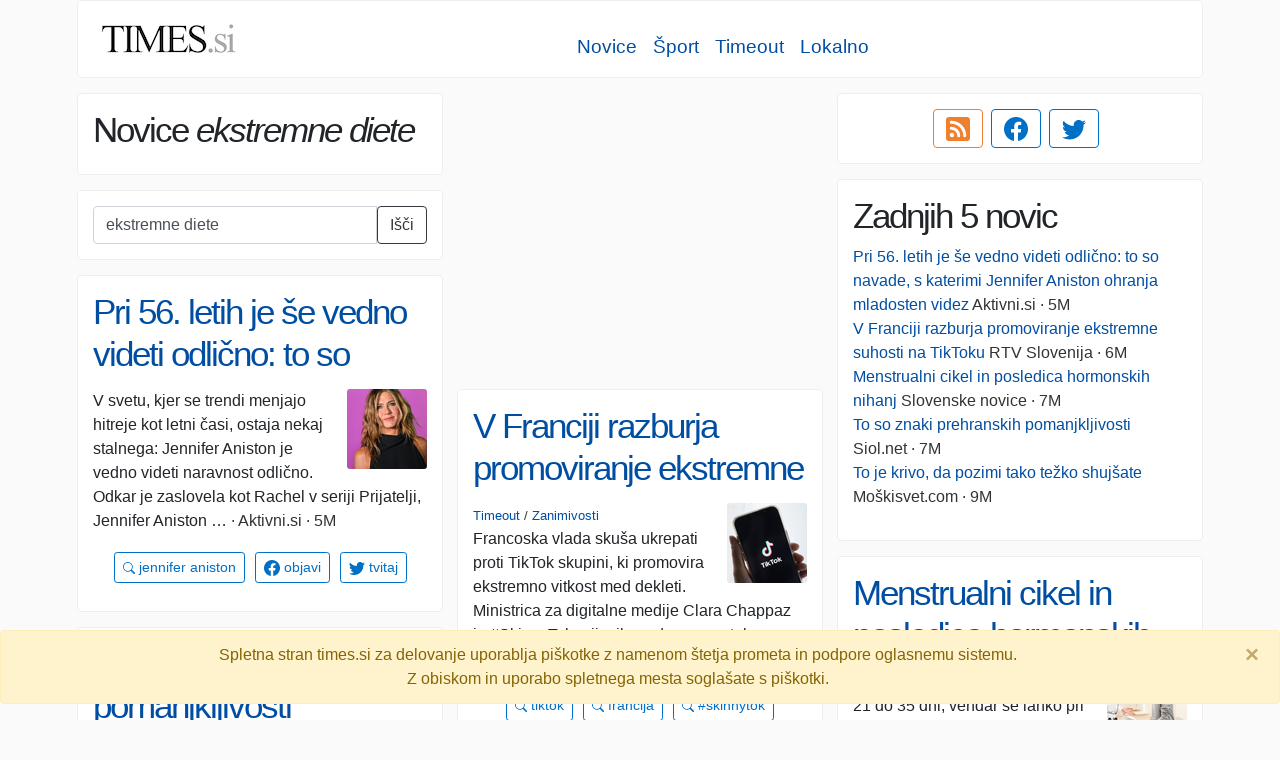

--- FILE ---
content_type: text/html; charset=utf-8
request_url: https://www.times.si/iskanje/?q=ekstremne%20diete
body_size: 9009
content:
<!doctype html><html lang="sl"><head><!-- Google tag (gtag.js) --><script async src="https://www.googletagmanager.com/gtag/js?id=G-VLKSG5FWDE"></script><script>window.dataLayer = window.dataLayer || [];function gtag(){dataLayer.push(arguments);}gtag('js', new Date()); gtag('config', 'G-VLKSG5FWDE');</script><meta charset="utf-8"><meta name="viewport" content="width=device-width, initial-scale=1, shrink-to-fit=no"><link rel="stylesheet" href="https://stackpath.bootstrapcdn.com/bootstrap/4.3.1/css/bootstrap.min.css" integrity="sha384-ggOyR0iXCbMQv3Xipma34MD+dH/1fQ784/j6cY/iJTQUOhcWr7x9JvoRxT2MZw1T" crossorigin="anonymous"><link rel=stylesheet href="/s/css/times.css"><title>Vse novice na enem mestu - TIMES.si</title><meta name="keywords" content="novice,sveže novice,zadnje novice,slovenija,šport,gospodarstvo,svet,evropa,smrt,nesreča,tehnologija,24ur,rtvslo" /><meta name="description" content="Stran zbira, kategorizira in združuje sorodne novice z večine internetnih novičarskih portalov v Sloveniji." /><meta property="og:site_name" content="TIMES.si" /><meta property="og:locale" content="sl_SI" /><meta property="og:type" content="website" /><meta property="og:url" content="https://www.times.si/" /><meta property="og:title" content="Vse novice na enem mestu - TIMES.si" /><meta property="og:description" content="Stran zbira, kategorizira in združuje sorodne novice z večine internetnih novičarskih portalov v Sloveniji." /><meta property="og:image" content="https://www.times.si/s/img/times.200x90.png" /><meta name="twitter:card" content="summary" /><meta name="twitter:site" content="@timessi" /><meta name="twitter:title" content="Vse novice na enem mestu - TIMES.si" /><meta name="twitter:description" content="novice,sveže novice,zadnje novice,slovenija,šport,gospodarstvo,svet,evropa,smrt,nesreča,tehnologija,24ur,rtvslo" /><meta name="twitter:image:src" content="https://www.times.si/s/img/times.200x90.png" /></head><body><div class="container"><nav class="navbar navbar-expand-md navbar-light bg-white sticky-top cluster-like" style="margin: 0 -8px"><a class="navbar-brand" href="/"><img src="/s/img/times.si.150x41.png" width="150" height="41" alt="TIMES.si logo" /></a><button class="navbar-toggler" type="button" data-toggle="collapse" data-target="#navbarSupportedContent" aria-controls="navbarSupportedContent" aria-expanded="false" aria-label="Toggle navigation"><span class="navbar-toggler-icon"></span></button><div class="collapse navbar-collapse" id="navbarSupportedContent"><div class="nav justify-content-center"><center class="nav justify-content-center mt-3" style="font-size: 1.2em"><a class="p-2" href="/novice/">Novice</a><a class="p-2" href="/sport/">Šport</a><a class="p-2" href="/timeout/">Timeout</a><a class="p-2" href="/lokalne-novice/">Lokalno</a></center><center class="nav justify-content-center" style="border-top: 1px solid #eee"></center></div></div></nav><div class="row crow" data-masonry='{"percentPosition": true, "transitionDuration": 0 }'><div class="col-xxl-3 col-xl-4 col-lg-6"><div class="cluster-like pad"><h1>Novice <i>ekstremne diete</i></h1></div><div class="cluster"><form class="form-inline" action="/iskanje/"><div class="input-group" id="search-group"><input class="form-control" type="search" name="q" placeholder="vpiši iskani niz..." value="ekstremne diete"><button class="btn btn-outline-dark" type="submit">Išči</button></div></form></div></div><div class="d-none d-lg-block col-xxl-3 col-xl-4 col-lg-6 pt-3"><script async src="https://pagead2.googlesyndication.com/pagead/js/adsbygoogle.js"></script><!-- Raztegljivi --><ins class="adsbygoogle" style="display:block" data-ad-client="ca-pub-0855336695862518" data-ad-slot="1133312181" data-ad-format="auto" data-full-width-responsive="true"></ins><script>(adsbygoogle = window.adsbygoogle || []).push({});</script></div><div class="col-xxl-3 col-xl-4 col-lg-6"><div class="cluster-like pad text-center"><a href="/rss.xml" target="blank" class="btn btn-outline-rss mr-2"><svg xmlns="http://www.w3.org/2000/svg" width="24" height="24" fill="currentColor" class="bi bi-rss-fill" viewBox="0 0 16 16"><path d="M2 0a2 2 0 0 0-2 2v12a2 2 0 0 0 2 2h12a2 2 0 0 0 2-2V2a2 2 0 0 0-2-2H2zm1.5 2.5c5.523 0 10 4.477 10 10a1 1 0 1 1-2 0 8 8 0 0 0-8-8 1 1 0 0 1 0-2zm0 4a6 6 0 0 1 6 6 1 1 0 1 1-2 0 4 4 0 0 0-4-4 1 1 0 0 1 0-2zm.5 7a1.5 1.5 0 1 1 0-3 1.5 1.5 0 0 1 0 3z"/></svg></a><a title="Sledi nam na Facebook-u" href="https://www.facebook.com/www.times.si/" target="blank" class="btn btn-outline-primary mr-2"><svg xmlns="http://www.w3.org/2000/svg" width="24" height="24" fill="currentColor" class="bi bi-facebook" viewBox="0 0 16 16"><path d="M16 8.049c0-4.446-3.582-8.05-8-8.05C3.58 0-.002 3.603-.002 8.05c0 4.017 2.926 7.347 6.75 7.951v-5.625h-2.03V8.05H6.75V6.275c0-2.017 1.195-3.131 3.022-3.131.876 0 1.791.157 1.791.157v1.98h-1.009c-.993 0-1.303.621-1.303 1.258v1.51h2.218l-.354 2.326H9.25V16c3.824-.604 6.75-3.934 6.75-7.951z"/></svg></a><a title="Sledi nam na Twitter-ju" href="https://twitter.com/timessi" target="blank" class="btn btn-outline-primary mr-2"><svg xmlns="http://www.w3.org/2000/svg" width="24" height="24" fill="currentColor" class="bi bi-twitter" viewBox="0 0 16 16"><path d="M5.026 15c6.038 0 9.341-5.003 9.341-9.334 0-.14 0-.282-.006-.422A6.685 6.685 0 0 0 16 3.542a6.658 6.658 0 0 1-1.889.518 3.301 3.301 0 0 0 1.447-1.817 6.533 6.533 0 0 1-2.087.793A3.286 3.286 0 0 0 7.875 6.03a9.325 9.325 0 0 1-6.767-3.429 3.289 3.289 0 0 0 1.018 4.382A3.323 3.323 0 0 1 .64 6.575v.045a3.288 3.288 0 0 0 2.632 3.218 3.203 3.203 0 0 1-.865.115 3.23 3.23 0 0 1-.614-.057 3.283 3.283 0 0 0 3.067 2.277A6.588 6.588 0 0 1 .78 13.58a6.32 6.32 0 0 1-.78-.045A9.344 9.344 0 0 0 5.026 15z"/></svg></a></div></div><div class="col-xxl-3 col-xl-4 col-lg-6"><div class="cluster-like pad"><h1>Zadnjih 5 novic</h1><ul class="list-unstyled"><li><a href="https://www.aktivni.si/dobro-pocutje/jennifer-aniston-prehrana-navade-prijatelji-rachel-green/" target="blank">Pri 56. letih je še vedno videti odlično: to so navade, s katerimi Jennifer Aniston ohranja mladosten videz</a><span class="src"> Aktivni.si&nbsp;·&nbsp;5M</span></li><li><a href="https://www.rtvslo.si/zabava-in-slog/zanimivosti/v-franciji-razburja-promoviranje-ekstremne-suhosti-na-tiktoku/743589" target="blank">V Franciji razburja promoviranje ekstremne suhosti na TikToku</a><span class="src"> RTV Slovenija&nbsp;·&nbsp;6M</span></li><li><a href="https://www.slovenskenovice.si/ona/aktivni-in-zdravi/menstrualni-cikel-in-posledica-hormonskih-nihanj/" target="blank">Menstrualni cikel in posledica hormonskih nihanj</a><span class="src"> Slovenske novice&nbsp;·&nbsp;7M</span></li><li><a href="https://siol.net/trendi/zdravo-zivljenje/to-so-znaki-prehranskih-pomanjkljivosti-657327" target="blank">To so znaki prehranskih pomanjkljivosti</a><span class="src"> Siol.net&nbsp;·&nbsp;7M</span></li><li><a href="https://www.moskisvet.com/fit/zakaj-pozimi-ne-morem-shujsati.html" target="blank">To je krivo, da pozimi tako težko shujšate</a><span class="src"> Moškisvet.com&nbsp;·&nbsp;9M</span></li></ul></div></div><div class="col-xxl-3 col-xl-4 col-lg-6"><div class="cluster"><h1><a href="https://www.aktivni.si/dobro-pocutje/jennifer-aniston-prehrana-navade-prijatelji-rachel-green/" target="_blank">Pri 56. letih je še vedno videti odlično: to so navade, s katerimi Jennifer Aniston ohranja mladosten videz</a></h1><img src="/m/img/aktivni.si/2025/5/591aeb844a3804697044308645ec999ffabb0d36.png" alt="Pri 56. letih je še vedno videti odlično: to so navade, s katerimi Jennifer Aniston ohranja mladosten videz"/><p>V svetu, kjer se trendi menjajo hitreje kot letni časi, ostaja nekaj stalnega: Jennifer Aniston je vedno videti naravnost odlično. Odkar je zaslovela kot Rachel v seriji Prijatelji, Jennifer Aniston …<span class="src">&nbsp;·&nbsp;Aktivni.si&nbsp;·&nbsp;5M</span></p><ul class="list-unstyled"></ul><p class="keywords"><a class="btn btn-sm btn-outline-primary" href="/iskanje/?q=jennifer aniston" class="keyword"><svg xmlns="http://www.w3.org/2000/svg" width="12" height="12" fill="currentColor" class="bi bi-search" viewBox="0 0 16 16"><path d="M11.742 10.344a6.5 6.5 0 1 0-1.397 1.398h-.001c.03.04.062.078.098.115l3.85 3.85a1 1 0 0 0 1.415-1.414l-3.85-3.85a1.007 1.007 0 0 0-.115-.1zM12 6.5a5.5 5.5 0 1 1-11 0 5.5 5.5 0 0 1 11 0z"/></svg> jennifer aniston</a><a class="btn btn-sm btn-outline-primary" target="blank" href="https://www.facebook.com/sharer/sharer.php?u=https://www.times.si/pri-56-letih-je-se-vedno-videti-odlicno-to-so-navade-s-katerimi-jennifer-aniston-ohranja-mladosten-videz--591aeb844a3804697044308645ec999ffabb0d36"><svg xmlns="http://www.w3.org/2000/svg" width="16" height="16" fill="currentColor" class="bi bi-facebook" viewBox="0 0 16 16"><path d="M16 8.049c0-4.446-3.582-8.05-8-8.05C3.58 0-.002 3.603-.002 8.05c0 4.017 2.926 7.347 6.75 7.951v-5.625h-2.03V8.05H6.75V6.275c0-2.017 1.195-3.131 3.022-3.131.876 0 1.791.157 1.791.157v1.98h-1.009c-.993 0-1.303.621-1.303 1.258v1.51h2.218l-.354 2.326H9.25V16c3.824-.604 6.75-3.934 6.75-7.951z"/></svg> objavi</a><a class="btn btn-sm btn-outline-primary" target="blank" href="https://twitter.com/intent/tweet?text=Pri%2056.%20letih%20je%20%C5%A1e%20vedno%20videti%20odli%C4%8Dno%3A%20to%20so%20navade%2C%20s%20katerimi%20Jennifer%20Aniston%20ohranja%20mladosten%20videz%20%7C%20Aktivni.si&url=https://www.times.si/pri-56-letih-je-se-vedno-videti-odlicno-to-so-navade-s-katerimi-jennifer-aniston-ohranja-mladosten-videz--591aeb844a3804697044308645ec999ffabb0d36" data-size="large"><svg xmlns="http://www.w3.org/2000/svg" width="16" height="16" fill="currentColor" class="bi bi-twitter" viewBox="0 0 16 16"><path d="M5.026 15c6.038 0 9.341-5.003 9.341-9.334 0-.14 0-.282-.006-.422A6.685 6.685 0 0 0 16 3.542a6.658 6.658 0 0 1-1.889.518 3.301 3.301 0 0 0 1.447-1.817 6.533 6.533 0 0 1-2.087.793A3.286 3.286 0 0 0 7.875 6.03a9.325 9.325 0 0 1-6.767-3.429 3.289 3.289 0 0 0 1.018 4.382A3.323 3.323 0 0 1 .64 6.575v.045a3.288 3.288 0 0 0 2.632 3.218 3.203 3.203 0 0 1-.865.115 3.23 3.23 0 0 1-.614-.057 3.283 3.283 0 0 0 3.067 2.277A6.588 6.588 0 0 1 .78 13.58a6.32 6.32 0 0 1-.78-.045A9.344 9.344 0 0 0 5.026 15z"/></svg> tvitaj</a></p><p class="ts"></p></div></div><div class="col-xxl-3 col-xl-4 col-lg-6"><div class="cluster"><h1><a href="https://www.rtvslo.si/zabava-in-slog/zanimivosti/v-franciji-razburja-promoviranje-ekstremne-suhosti-na-tiktoku/743589" target="_blank">V Franciji razburja promoviranje ekstremne suhosti na TikToku</a></h1><small><a href="/timeout/">Timeout</a><span class="ts">&nbsp;/&nbsp;</span><a href="/timeout/zanimivosti/">Zanimivosti</a></small><img src="/m/img/rtvslo.si/2025/4/886b766913b6558e6358419e2482875e28c56b76.png" alt="V Franciji razburja promoviranje ekstremne suhosti na TikToku"/><p>Francoska vlada skuša ukrepati proti TikTok skupini, ki promovira ekstremno vitkost med dekleti. Ministrica za digitalne medije Clara Chappaz je #SkinnyTok prijavila nadzornemu telesu za medije in EU, saj jo …<span class="src">&nbsp;·&nbsp;RTV Slovenija&nbsp;·&nbsp;6M</span></p><ul class="list-unstyled"></ul><p class="keywords"><a class="btn btn-sm btn-outline-primary" href="/iskanje/?q=tiktok" class="keyword"><svg xmlns="http://www.w3.org/2000/svg" width="12" height="12" fill="currentColor" class="bi bi-search" viewBox="0 0 16 16"><path d="M11.742 10.344a6.5 6.5 0 1 0-1.397 1.398h-.001c.03.04.062.078.098.115l3.85 3.85a1 1 0 0 0 1.415-1.414l-3.85-3.85a1.007 1.007 0 0 0-.115-.1zM12 6.5a5.5 5.5 0 1 1-11 0 5.5 5.5 0 0 1 11 0z"/></svg> tiktok</a><a class="btn btn-sm btn-outline-primary" href="/iskanje/?q=francija" class="keyword"><svg xmlns="http://www.w3.org/2000/svg" width="12" height="12" fill="currentColor" class="bi bi-search" viewBox="0 0 16 16"><path d="M11.742 10.344a6.5 6.5 0 1 0-1.397 1.398h-.001c.03.04.062.078.098.115l3.85 3.85a1 1 0 0 0 1.415-1.414l-3.85-3.85a1.007 1.007 0 0 0-.115-.1zM12 6.5a5.5 5.5 0 1 1-11 0 5.5 5.5 0 0 1 11 0z"/></svg> francija</a><a class="btn btn-sm btn-outline-primary" href="/iskanje/?q=#skinnytok" class="keyword"><svg xmlns="http://www.w3.org/2000/svg" width="12" height="12" fill="currentColor" class="bi bi-search" viewBox="0 0 16 16"><path d="M11.742 10.344a6.5 6.5 0 1 0-1.397 1.398h-.001c.03.04.062.078.098.115l3.85 3.85a1 1 0 0 0 1.415-1.414l-3.85-3.85a1.007 1.007 0 0 0-.115-.1zM12 6.5a5.5 5.5 0 1 1-11 0 5.5 5.5 0 0 1 11 0z"/></svg> #skinnytok</a><a class="btn btn-sm btn-outline-primary" target="blank" href="https://www.facebook.com/sharer/sharer.php?u=https://www.times.si/v-franciji-razburja-promoviranje-ekstremne-suhosti-na-tiktoku--886b766913b6558e6358419e2482875e28c56b76"><svg xmlns="http://www.w3.org/2000/svg" width="16" height="16" fill="currentColor" class="bi bi-facebook" viewBox="0 0 16 16"><path d="M16 8.049c0-4.446-3.582-8.05-8-8.05C3.58 0-.002 3.603-.002 8.05c0 4.017 2.926 7.347 6.75 7.951v-5.625h-2.03V8.05H6.75V6.275c0-2.017 1.195-3.131 3.022-3.131.876 0 1.791.157 1.791.157v1.98h-1.009c-.993 0-1.303.621-1.303 1.258v1.51h2.218l-.354 2.326H9.25V16c3.824-.604 6.75-3.934 6.75-7.951z"/></svg> objavi</a><a class="btn btn-sm btn-outline-primary" target="blank" href="https://twitter.com/intent/tweet?text=V%20Franciji%20razburja%20promoviranje%20ekstremne%20suhosti%20na%20TikToku%20%7C%20RTV%20Slovenija&url=https://www.times.si/v-franciji-razburja-promoviranje-ekstremne-suhosti-na-tiktoku--886b766913b6558e6358419e2482875e28c56b76" data-size="large"><svg xmlns="http://www.w3.org/2000/svg" width="16" height="16" fill="currentColor" class="bi bi-twitter" viewBox="0 0 16 16"><path d="M5.026 15c6.038 0 9.341-5.003 9.341-9.334 0-.14 0-.282-.006-.422A6.685 6.685 0 0 0 16 3.542a6.658 6.658 0 0 1-1.889.518 3.301 3.301 0 0 0 1.447-1.817 6.533 6.533 0 0 1-2.087.793A3.286 3.286 0 0 0 7.875 6.03a9.325 9.325 0 0 1-6.767-3.429 3.289 3.289 0 0 0 1.018 4.382A3.323 3.323 0 0 1 .64 6.575v.045a3.288 3.288 0 0 0 2.632 3.218 3.203 3.203 0 0 1-.865.115 3.23 3.23 0 0 1-.614-.057 3.283 3.283 0 0 0 3.067 2.277A6.588 6.588 0 0 1 .78 13.58a6.32 6.32 0 0 1-.78-.045A9.344 9.344 0 0 0 5.026 15z"/></svg> tvitaj</a></p><p class="ts"></p></div></div><div class="col-xxl-3 col-xl-4 col-lg-6"><div class="cluster"><h1><a href="https://www.slovenskenovice.si/ona/aktivni-in-zdravi/menstrualni-cikel-in-posledica-hormonskih-nihanj/" target="_blank">Menstrualni cikel in posledica hormonskih nihanj</a></h1><img src="/m/img/slovenskenovice.si/2025/4/811dc894e3b672bc79de268f0709ae558574719a.png" alt="Menstrualni cikel in posledica hormonskih nihanj"/><p>Menstrualni cikel običajno traja od 21 do 35 dni, vendar se lahko pri nekaterih ženskah pojavijo manjša odstopanja, ki so povsem normalna. Cikel lahko traja krajši ali daljši čas, menstruacija …<span class="src">&nbsp;·&nbsp;Slovenske novice&nbsp;·&nbsp;7M</span></p><ul class="list-unstyled"></ul><p class="keywords"><a class="btn btn-sm btn-outline-primary" href="/iskanje/?q=zdravje" class="keyword"><svg xmlns="http://www.w3.org/2000/svg" width="12" height="12" fill="currentColor" class="bi bi-search" viewBox="0 0 16 16"><path d="M11.742 10.344a6.5 6.5 0 1 0-1.397 1.398h-.001c.03.04.062.078.098.115l3.85 3.85a1 1 0 0 0 1.415-1.414l-3.85-3.85a1.007 1.007 0 0 0-.115-.1zM12 6.5a5.5 5.5 0 1 1-11 0 5.5 5.5 0 0 1 11 0z"/></svg> zdravje</a><a class="btn btn-sm btn-outline-primary" href="/iskanje/?q=zdravljenje" class="keyword"><svg xmlns="http://www.w3.org/2000/svg" width="12" height="12" fill="currentColor" class="bi bi-search" viewBox="0 0 16 16"><path d="M11.742 10.344a6.5 6.5 0 1 0-1.397 1.398h-.001c.03.04.062.078.098.115l3.85 3.85a1 1 0 0 0 1.415-1.414l-3.85-3.85a1.007 1.007 0 0 0-.115-.1zM12 6.5a5.5 5.5 0 1 1-11 0 5.5 5.5 0 0 1 11 0z"/></svg> zdravljenje</a><a class="btn btn-sm btn-outline-primary" href="/iskanje/?q=menstrualni cikel" class="keyword"><svg xmlns="http://www.w3.org/2000/svg" width="12" height="12" fill="currentColor" class="bi bi-search" viewBox="0 0 16 16"><path d="M11.742 10.344a6.5 6.5 0 1 0-1.397 1.398h-.001c.03.04.062.078.098.115l3.85 3.85a1 1 0 0 0 1.415-1.414l-3.85-3.85a1.007 1.007 0 0 0-.115-.1zM12 6.5a5.5 5.5 0 1 1-11 0 5.5 5.5 0 0 1 11 0z"/></svg> menstrualni cikel</a><a class="btn btn-sm btn-outline-primary" href="/iskanje/?q=ženske" class="keyword"><svg xmlns="http://www.w3.org/2000/svg" width="12" height="12" fill="currentColor" class="bi bi-search" viewBox="0 0 16 16"><path d="M11.742 10.344a6.5 6.5 0 1 0-1.397 1.398h-.001c.03.04.062.078.098.115l3.85 3.85a1 1 0 0 0 1.415-1.414l-3.85-3.85a1.007 1.007 0 0 0-.115-.1zM12 6.5a5.5 5.5 0 1 1-11 0 5.5 5.5 0 0 1 11 0z"/></svg> ženske</a><a class="btn btn-sm btn-outline-primary" href="/iskanje/?q=hormoni" class="keyword"><svg xmlns="http://www.w3.org/2000/svg" width="12" height="12" fill="currentColor" class="bi bi-search" viewBox="0 0 16 16"><path d="M11.742 10.344a6.5 6.5 0 1 0-1.397 1.398h-.001c.03.04.062.078.098.115l3.85 3.85a1 1 0 0 0 1.415-1.414l-3.85-3.85a1.007 1.007 0 0 0-.115-.1zM12 6.5a5.5 5.5 0 1 1-11 0 5.5 5.5 0 0 1 11 0z"/></svg> hormoni</a><a class="btn btn-sm btn-outline-primary" href="/iskanje/?q=spremembe" class="keyword"><svg xmlns="http://www.w3.org/2000/svg" width="12" height="12" fill="currentColor" class="bi bi-search" viewBox="0 0 16 16"><path d="M11.742 10.344a6.5 6.5 0 1 0-1.397 1.398h-.001c.03.04.062.078.098.115l3.85 3.85a1 1 0 0 0 1.415-1.414l-3.85-3.85a1.007 1.007 0 0 0-.115-.1zM12 6.5a5.5 5.5 0 1 1-11 0 5.5 5.5 0 0 1 11 0z"/></svg> spremembe</a><a class="btn btn-sm btn-outline-primary" href="/iskanje/?q=menstruacija" class="keyword"><svg xmlns="http://www.w3.org/2000/svg" width="12" height="12" fill="currentColor" class="bi bi-search" viewBox="0 0 16 16"><path d="M11.742 10.344a6.5 6.5 0 1 0-1.397 1.398h-.001c.03.04.062.078.098.115l3.85 3.85a1 1 0 0 0 1.415-1.414l-3.85-3.85a1.007 1.007 0 0 0-.115-.1zM12 6.5a5.5 5.5 0 1 1-11 0 5.5 5.5 0 0 1 11 0z"/></svg> menstruacija</a><a class="btn btn-sm btn-outline-primary" target="blank" href="https://www.facebook.com/sharer/sharer.php?u=https://www.times.si/menstrualni-cikel-in-posledica-hormonskih-nihanj--811dc894e3b672bc79de268f0709ae558574719a"><svg xmlns="http://www.w3.org/2000/svg" width="16" height="16" fill="currentColor" class="bi bi-facebook" viewBox="0 0 16 16"><path d="M16 8.049c0-4.446-3.582-8.05-8-8.05C3.58 0-.002 3.603-.002 8.05c0 4.017 2.926 7.347 6.75 7.951v-5.625h-2.03V8.05H6.75V6.275c0-2.017 1.195-3.131 3.022-3.131.876 0 1.791.157 1.791.157v1.98h-1.009c-.993 0-1.303.621-1.303 1.258v1.51h2.218l-.354 2.326H9.25V16c3.824-.604 6.75-3.934 6.75-7.951z"/></svg> objavi</a><a class="btn btn-sm btn-outline-primary" target="blank" href="https://twitter.com/intent/tweet?text=Menstrualni%20cikel%20in%20posledica%20hormonskih%20nihanj%20%7C%20Slovenske%20novice&url=https://www.times.si/menstrualni-cikel-in-posledica-hormonskih-nihanj--811dc894e3b672bc79de268f0709ae558574719a" data-size="large"><svg xmlns="http://www.w3.org/2000/svg" width="16" height="16" fill="currentColor" class="bi bi-twitter" viewBox="0 0 16 16"><path d="M5.026 15c6.038 0 9.341-5.003 9.341-9.334 0-.14 0-.282-.006-.422A6.685 6.685 0 0 0 16 3.542a6.658 6.658 0 0 1-1.889.518 3.301 3.301 0 0 0 1.447-1.817 6.533 6.533 0 0 1-2.087.793A3.286 3.286 0 0 0 7.875 6.03a9.325 9.325 0 0 1-6.767-3.429 3.289 3.289 0 0 0 1.018 4.382A3.323 3.323 0 0 1 .64 6.575v.045a3.288 3.288 0 0 0 2.632 3.218 3.203 3.203 0 0 1-.865.115 3.23 3.23 0 0 1-.614-.057 3.283 3.283 0 0 0 3.067 2.277A6.588 6.588 0 0 1 .78 13.58a6.32 6.32 0 0 1-.78-.045A9.344 9.344 0 0 0 5.026 15z"/></svg> tvitaj</a></p><p class="ts"></p></div></div><div class="col-xxl-3 col-xl-4 col-lg-6"><div class="cluster"><h1><a href="https://siol.net/trendi/zdravo-zivljenje/to-so-znaki-prehranskih-pomanjkljivosti-657327" target="_blank">To so znaki prehranskih pomanjkljivosti</a></h1><small><a href="/novice/">Novice</a><span class="ts">&nbsp;/&nbsp;</span><a href="/novice/zdravje/">Zdravje</a></small><img src="/m/img/siol.net/2025/3/6257bb4ca34c7796592a31c2d1717860ab8a0e17.png" alt="To so znaki prehranskih pomanjkljivosti"/><p>Naše telo nam neprestano pošilja signale o svojem stanju – le prisluhniti jim moramo. Koža, lasje in nohti so pogosto odraz našega notranjega zdravja ter lahko nakazujejo pomanjkanje določenih hranil …<span class="src">&nbsp;·&nbsp;Siol.net&nbsp;·&nbsp;7M</span></p><ul class="list-unstyled"></ul><p class="keywords"><a class="btn btn-sm btn-outline-primary" href="/iskanje/?q=zdrave navade" class="keyword"><svg xmlns="http://www.w3.org/2000/svg" width="12" height="12" fill="currentColor" class="bi bi-search" viewBox="0 0 16 16"><path d="M11.742 10.344a6.5 6.5 0 1 0-1.397 1.398h-.001c.03.04.062.078.098.115l3.85 3.85a1 1 0 0 0 1.415-1.414l-3.85-3.85a1.007 1.007 0 0 0-.115-.1zM12 6.5a5.5 5.5 0 1 1-11 0 5.5 5.5 0 0 1 11 0z"/></svg> zdrave navade</a><a class="btn btn-sm btn-outline-primary" href="/iskanje/?q=vitamini" class="keyword"><svg xmlns="http://www.w3.org/2000/svg" width="12" height="12" fill="currentColor" class="bi bi-search" viewBox="0 0 16 16"><path d="M11.742 10.344a6.5 6.5 0 1 0-1.397 1.398h-.001c.03.04.062.078.098.115l3.85 3.85a1 1 0 0 0 1.415-1.414l-3.85-3.85a1.007 1.007 0 0 0-.115-.1zM12 6.5a5.5 5.5 0 1 1-11 0 5.5 5.5 0 0 1 11 0z"/></svg> vitamini</a><a class="btn btn-sm btn-outline-primary" href="/iskanje/?q=dobro počutje" class="keyword"><svg xmlns="http://www.w3.org/2000/svg" width="12" height="12" fill="currentColor" class="bi bi-search" viewBox="0 0 16 16"><path d="M11.742 10.344a6.5 6.5 0 1 0-1.397 1.398h-.001c.03.04.062.078.098.115l3.85 3.85a1 1 0 0 0 1.415-1.414l-3.85-3.85a1.007 1.007 0 0 0-.115-.1zM12 6.5a5.5 5.5 0 1 1-11 0 5.5 5.5 0 0 1 11 0z"/></svg> dobro počutje</a><a class="btn btn-sm btn-outline-primary" href="/iskanje/?q=spar vital pure" class="keyword"><svg xmlns="http://www.w3.org/2000/svg" width="12" height="12" fill="currentColor" class="bi bi-search" viewBox="0 0 16 16"><path d="M11.742 10.344a6.5 6.5 0 1 0-1.397 1.398h-.001c.03.04.062.078.098.115l3.85 3.85a1 1 0 0 0 1.415-1.414l-3.85-3.85a1.007 1.007 0 0 0-.115-.1zM12 6.5a5.5 5.5 0 1 1-11 0 5.5 5.5 0 0 1 11 0z"/></svg> spar vital pure</a><a class="btn btn-sm btn-outline-primary" href="/iskanje/?q=nives orešnik" class="keyword"><svg xmlns="http://www.w3.org/2000/svg" width="12" height="12" fill="currentColor" class="bi bi-search" viewBox="0 0 16 16"><path d="M11.742 10.344a6.5 6.5 0 1 0-1.397 1.398h-.001c.03.04.062.078.098.115l3.85 3.85a1 1 0 0 0 1.415-1.414l-3.85-3.85a1.007 1.007 0 0 0-.115-.1zM12 6.5a5.5 5.5 0 1 1-11 0 5.5 5.5 0 0 1 11 0z"/></svg> nives orešnik</a><a class="btn btn-sm btn-outline-primary" href="/iskanje/?q=advertorial" class="keyword"><svg xmlns="http://www.w3.org/2000/svg" width="12" height="12" fill="currentColor" class="bi bi-search" viewBox="0 0 16 16"><path d="M11.742 10.344a6.5 6.5 0 1 0-1.397 1.398h-.001c.03.04.062.078.098.115l3.85 3.85a1 1 0 0 0 1.415-1.414l-3.85-3.85a1.007 1.007 0 0 0-.115-.1zM12 6.5a5.5 5.5 0 1 1-11 0 5.5 5.5 0 0 1 11 0z"/></svg> advertorial</a><a class="btn btn-sm btn-outline-primary" href="/iskanje/?q=noad" class="keyword"><svg xmlns="http://www.w3.org/2000/svg" width="12" height="12" fill="currentColor" class="bi bi-search" viewBox="0 0 16 16"><path d="M11.742 10.344a6.5 6.5 0 1 0-1.397 1.398h-.001c.03.04.062.078.098.115l3.85 3.85a1 1 0 0 0 1.415-1.414l-3.85-3.85a1.007 1.007 0 0 0-.115-.1zM12 6.5a5.5 5.5 0 1 1-11 0 5.5 5.5 0 0 1 11 0z"/></svg> noad</a><a class="btn btn-sm btn-outline-primary" href="/iskanje/?q=zdrava prehrana" class="keyword"><svg xmlns="http://www.w3.org/2000/svg" width="12" height="12" fill="currentColor" class="bi bi-search" viewBox="0 0 16 16"><path d="M11.742 10.344a6.5 6.5 0 1 0-1.397 1.398h-.001c.03.04.062.078.098.115l3.85 3.85a1 1 0 0 0 1.415-1.414l-3.85-3.85a1.007 1.007 0 0 0-.115-.1zM12 6.5a5.5 5.5 0 1 1-11 0 5.5 5.5 0 0 1 11 0z"/></svg> zdrava prehrana</a><a class="btn btn-sm btn-outline-primary" href="/iskanje/?q=minerali" class="keyword"><svg xmlns="http://www.w3.org/2000/svg" width="12" height="12" fill="currentColor" class="bi bi-search" viewBox="0 0 16 16"><path d="M11.742 10.344a6.5 6.5 0 1 0-1.397 1.398h-.001c.03.04.062.078.098.115l3.85 3.85a1 1 0 0 0 1.415-1.414l-3.85-3.85a1.007 1.007 0 0 0-.115-.1zM12 6.5a5.5 5.5 0 1 1-11 0 5.5 5.5 0 0 1 11 0z"/></svg> minerali</a><a class="btn btn-sm btn-outline-primary" href="/iskanje/?q=prehranska dopolnila" class="keyword"><svg xmlns="http://www.w3.org/2000/svg" width="12" height="12" fill="currentColor" class="bi bi-search" viewBox="0 0 16 16"><path d="M11.742 10.344a6.5 6.5 0 1 0-1.397 1.398h-.001c.03.04.062.078.098.115l3.85 3.85a1 1 0 0 0 1.415-1.414l-3.85-3.85a1.007 1.007 0 0 0-.115-.1zM12 6.5a5.5 5.5 0 1 1-11 0 5.5 5.5 0 0 1 11 0z"/></svg> prehranska dopolnila</a><a class="btn btn-sm btn-outline-primary" target="blank" href="https://www.facebook.com/sharer/sharer.php?u=https://www.times.si/to-so-znaki-prehranskih-pomanjkljivosti--6257bb4ca34c7796592a31c2d1717860ab8a0e17"><svg xmlns="http://www.w3.org/2000/svg" width="16" height="16" fill="currentColor" class="bi bi-facebook" viewBox="0 0 16 16"><path d="M16 8.049c0-4.446-3.582-8.05-8-8.05C3.58 0-.002 3.603-.002 8.05c0 4.017 2.926 7.347 6.75 7.951v-5.625h-2.03V8.05H6.75V6.275c0-2.017 1.195-3.131 3.022-3.131.876 0 1.791.157 1.791.157v1.98h-1.009c-.993 0-1.303.621-1.303 1.258v1.51h2.218l-.354 2.326H9.25V16c3.824-.604 6.75-3.934 6.75-7.951z"/></svg> objavi</a><a class="btn btn-sm btn-outline-primary" target="blank" href="https://twitter.com/intent/tweet?text=To%20so%20znaki%20prehranskih%20pomanjkljivosti%20%7C%20Siol.net&url=https://www.times.si/to-so-znaki-prehranskih-pomanjkljivosti--6257bb4ca34c7796592a31c2d1717860ab8a0e17" data-size="large"><svg xmlns="http://www.w3.org/2000/svg" width="16" height="16" fill="currentColor" class="bi bi-twitter" viewBox="0 0 16 16"><path d="M5.026 15c6.038 0 9.341-5.003 9.341-9.334 0-.14 0-.282-.006-.422A6.685 6.685 0 0 0 16 3.542a6.658 6.658 0 0 1-1.889.518 3.301 3.301 0 0 0 1.447-1.817 6.533 6.533 0 0 1-2.087.793A3.286 3.286 0 0 0 7.875 6.03a9.325 9.325 0 0 1-6.767-3.429 3.289 3.289 0 0 0 1.018 4.382A3.323 3.323 0 0 1 .64 6.575v.045a3.288 3.288 0 0 0 2.632 3.218 3.203 3.203 0 0 1-.865.115 3.23 3.23 0 0 1-.614-.057 3.283 3.283 0 0 0 3.067 2.277A6.588 6.588 0 0 1 .78 13.58a6.32 6.32 0 0 1-.78-.045A9.344 9.344 0 0 0 5.026 15z"/></svg> tvitaj</a></p><p class="ts"></p></div></div><div class="col-xxl-3 col-xl-4 col-lg-6"><div class="cluster"><h1><a href="https://www.moskisvet.com/fit/zakaj-pozimi-ne-morem-shujsati.html" target="_blank">To je krivo, da pozimi tako težko shujšate</a></h1><img src="/m/img/moskisvet.com/2025/1/1deaa07baa56feec987d60046340bb591a69576e.png" alt="To je krivo, da pozimi tako težko shujšate"/><p>Hvala! Uspešno si se prijavil na e-novičke. Povprečna odrasla oseba se od novembra do januarja zredi za približno pol kilograma, za Zdravje pojasnjuje dr . Christopher McGowan , strokovnjak za …<span class="src">&nbsp;·&nbsp;Moškisvet.com&nbsp;·&nbsp;9M</span></p><ul class="list-unstyled"></ul><p class="keywords"><a class="btn btn-sm btn-outline-primary" target="blank" href="https://www.facebook.com/sharer/sharer.php?u=https://www.times.si/to-je-krivo-da-pozimi-tako-tezko-shujsate--1deaa07baa56feec987d60046340bb591a69576e"><svg xmlns="http://www.w3.org/2000/svg" width="16" height="16" fill="currentColor" class="bi bi-facebook" viewBox="0 0 16 16"><path d="M16 8.049c0-4.446-3.582-8.05-8-8.05C3.58 0-.002 3.603-.002 8.05c0 4.017 2.926 7.347 6.75 7.951v-5.625h-2.03V8.05H6.75V6.275c0-2.017 1.195-3.131 3.022-3.131.876 0 1.791.157 1.791.157v1.98h-1.009c-.993 0-1.303.621-1.303 1.258v1.51h2.218l-.354 2.326H9.25V16c3.824-.604 6.75-3.934 6.75-7.951z"/></svg> objavi</a><a class="btn btn-sm btn-outline-primary" target="blank" href="https://twitter.com/intent/tweet?text=To%20je%20krivo%2C%20da%20pozimi%20tako%20te%C5%BEko%20shuj%C5%A1ate%20%7C%20Mo%C5%A1kisvet.com&url=https://www.times.si/to-je-krivo-da-pozimi-tako-tezko-shujsate--1deaa07baa56feec987d60046340bb591a69576e" data-size="large"><svg xmlns="http://www.w3.org/2000/svg" width="16" height="16" fill="currentColor" class="bi bi-twitter" viewBox="0 0 16 16"><path d="M5.026 15c6.038 0 9.341-5.003 9.341-9.334 0-.14 0-.282-.006-.422A6.685 6.685 0 0 0 16 3.542a6.658 6.658 0 0 1-1.889.518 3.301 3.301 0 0 0 1.447-1.817 6.533 6.533 0 0 1-2.087.793A3.286 3.286 0 0 0 7.875 6.03a9.325 9.325 0 0 1-6.767-3.429 3.289 3.289 0 0 0 1.018 4.382A3.323 3.323 0 0 1 .64 6.575v.045a3.288 3.288 0 0 0 2.632 3.218 3.203 3.203 0 0 1-.865.115 3.23 3.23 0 0 1-.614-.057 3.283 3.283 0 0 0 3.067 2.277A6.588 6.588 0 0 1 .78 13.58a6.32 6.32 0 0 1-.78-.045A9.344 9.344 0 0 0 5.026 15z"/></svg> tvitaj</a></p><p class="ts"></p></div></div><div class="col-xxl-3 col-xl-4 col-lg-6"><div class="cluster"><h1><a href="https://www.24ur.com/novice/slovenija/blog-vam-bo-letos-uspelo-pri-hujsanju-in-oblikovanju-postave.html" target="_blank">BLOG: Vam bo letos uspelo pri hujšanju in oblikovanju postave?</a></h1><small><a href="/novice/">Novice</a><span class="ts">&nbsp;/&nbsp;</span><a href="/novice/slovenija/">Slovenija</a></small><img src="/m/img/24ur.com/2025/1/5a28d2fdd241d49cb9ef43dccbbca7f5143ad2e6.png" alt="BLOG: Vam bo letos uspelo pri hujšanju in oblikovanju postave?"/><p>Novo leto, nova priložnost! Zaobljube o bolj zdravem življenju, hujšanju in več gibanja se ob začetku novega leta znajdejo na vrhu želja večine ljudi. Polni smo entuziazma in odločeni, da …<span class="src">&nbsp;·&nbsp;24ur&nbsp;·&nbsp;10M</span></p><ul class="list-unstyled"></ul><p class="keywords"><a class="btn btn-sm btn-outline-primary" href="/iskanje/?q=dieta" class="keyword"><svg xmlns="http://www.w3.org/2000/svg" width="12" height="12" fill="currentColor" class="bi bi-search" viewBox="0 0 16 16"><path d="M11.742 10.344a6.5 6.5 0 1 0-1.397 1.398h-.001c.03.04.062.078.098.115l3.85 3.85a1 1 0 0 0 1.415-1.414l-3.85-3.85a1.007 1.007 0 0 0-.115-.1zM12 6.5a5.5 5.5 0 1 1-11 0 5.5 5.5 0 0 1 11 0z"/></svg> dieta</a><a class="btn btn-sm btn-outline-primary" href="/iskanje/?q=zaobljube" class="keyword"><svg xmlns="http://www.w3.org/2000/svg" width="12" height="12" fill="currentColor" class="bi bi-search" viewBox="0 0 16 16"><path d="M11.742 10.344a6.5 6.5 0 1 0-1.397 1.398h-.001c.03.04.062.078.098.115l3.85 3.85a1 1 0 0 0 1.415-1.414l-3.85-3.85a1.007 1.007 0 0 0-.115-.1zM12 6.5a5.5 5.5 0 1 1-11 0 5.5 5.5 0 0 1 11 0z"/></svg> zaobljube</a><a class="btn btn-sm btn-outline-primary" href="/iskanje/?q=prehrana" class="keyword"><svg xmlns="http://www.w3.org/2000/svg" width="12" height="12" fill="currentColor" class="bi bi-search" viewBox="0 0 16 16"><path d="M11.742 10.344a6.5 6.5 0 1 0-1.397 1.398h-.001c.03.04.062.078.098.115l3.85 3.85a1 1 0 0 0 1.415-1.414l-3.85-3.85a1.007 1.007 0 0 0-.115-.1zM12 6.5a5.5 5.5 0 1 1-11 0 5.5 5.5 0 0 1 11 0z"/></svg> prehrana</a><a class="btn btn-sm btn-outline-primary" href="/iskanje/?q=zdravo življenje" class="keyword"><svg xmlns="http://www.w3.org/2000/svg" width="12" height="12" fill="currentColor" class="bi bi-search" viewBox="0 0 16 16"><path d="M11.742 10.344a6.5 6.5 0 1 0-1.397 1.398h-.001c.03.04.062.078.098.115l3.85 3.85a1 1 0 0 0 1.415-1.414l-3.85-3.85a1.007 1.007 0 0 0-.115-.1zM12 6.5a5.5 5.5 0 1 1-11 0 5.5 5.5 0 0 1 11 0z"/></svg> zdravo življenje</a><a class="btn btn-sm btn-outline-primary" href="/iskanje/?q=hujšanje" class="keyword"><svg xmlns="http://www.w3.org/2000/svg" width="12" height="12" fill="currentColor" class="bi bi-search" viewBox="0 0 16 16"><path d="M11.742 10.344a6.5 6.5 0 1 0-1.397 1.398h-.001c.03.04.062.078.098.115l3.85 3.85a1 1 0 0 0 1.415-1.414l-3.85-3.85a1.007 1.007 0 0 0-.115-.1zM12 6.5a5.5 5.5 0 1 1-11 0 5.5 5.5 0 0 1 11 0z"/></svg> hujšanje</a><a class="btn btn-sm btn-outline-primary" target="blank" href="https://www.facebook.com/sharer/sharer.php?u=https://www.times.si/blog-vam-bo-letos-uspelo-pri-hujsanju-in-oblikovanju-postave--5a28d2fdd241d49cb9ef43dccbbca7f5143ad2e6"><svg xmlns="http://www.w3.org/2000/svg" width="16" height="16" fill="currentColor" class="bi bi-facebook" viewBox="0 0 16 16"><path d="M16 8.049c0-4.446-3.582-8.05-8-8.05C3.58 0-.002 3.603-.002 8.05c0 4.017 2.926 7.347 6.75 7.951v-5.625h-2.03V8.05H6.75V6.275c0-2.017 1.195-3.131 3.022-3.131.876 0 1.791.157 1.791.157v1.98h-1.009c-.993 0-1.303.621-1.303 1.258v1.51h2.218l-.354 2.326H9.25V16c3.824-.604 6.75-3.934 6.75-7.951z"/></svg> objavi</a><a class="btn btn-sm btn-outline-primary" target="blank" href="https://twitter.com/intent/tweet?text=BLOG%3A%20Vam%20bo%20letos%20uspelo%20pri%20huj%C5%A1anju%20in%20oblikovanju%20postave%3F%20%7C%2024ur&url=https://www.times.si/blog-vam-bo-letos-uspelo-pri-hujsanju-in-oblikovanju-postave--5a28d2fdd241d49cb9ef43dccbbca7f5143ad2e6" data-size="large"><svg xmlns="http://www.w3.org/2000/svg" width="16" height="16" fill="currentColor" class="bi bi-twitter" viewBox="0 0 16 16"><path d="M5.026 15c6.038 0 9.341-5.003 9.341-9.334 0-.14 0-.282-.006-.422A6.685 6.685 0 0 0 16 3.542a6.658 6.658 0 0 1-1.889.518 3.301 3.301 0 0 0 1.447-1.817 6.533 6.533 0 0 1-2.087.793A3.286 3.286 0 0 0 7.875 6.03a9.325 9.325 0 0 1-6.767-3.429 3.289 3.289 0 0 0 1.018 4.382A3.323 3.323 0 0 1 .64 6.575v.045a3.288 3.288 0 0 0 2.632 3.218 3.203 3.203 0 0 1-.865.115 3.23 3.23 0 0 1-.614-.057 3.283 3.283 0 0 0 3.067 2.277A6.588 6.588 0 0 1 .78 13.58a6.32 6.32 0 0 1-.78-.045A9.344 9.344 0 0 0 5.026 15z"/></svg> tvitaj</a></p><p class="ts"></p></div></div><div class="col-xxl-3 col-xl-4 col-lg-6"><div class="cluster"><h1><a href="https://www.zurnal24.si/zdravje/zelijo-si-pomagati-pa-si-na-koncu-naredijo-vec-skode-kot-koristi-432348" target="_blank">Želijo si pomagati, pa si na koncu naredijo več škode kot koristi</a></h1><small><a href="/novice/">Novice</a><span class="ts">&nbsp;/&nbsp;</span><a href="/novice/zdravje/">Zdravje</a></small><img src="/m/img/zurnal24.si/2024/12/a519e8096d43f6499c322217998af5a5ecb3cbfc.png" alt="Želijo si pomagati, pa si na koncu naredijo več škode kot koristi"/><p>Vsak dan nas zasipajo z različnimi oglasi in izdelki, ki obljubljajo čudežne rezultate pri dieti in razstrupljanju telesa. Tovrstni produkti niso na voljo le na spletnih portalih, temveč tudi v …<span class="src">&nbsp;·&nbsp;Žurnal24&nbsp;·&nbsp;10M</span></p><ul class="list-unstyled"></ul><p class="keywords"><a class="btn btn-sm btn-outline-primary" href="/iskanje/?q=dieta" class="keyword"><svg xmlns="http://www.w3.org/2000/svg" width="12" height="12" fill="currentColor" class="bi bi-search" viewBox="0 0 16 16"><path d="M11.742 10.344a6.5 6.5 0 1 0-1.397 1.398h-.001c.03.04.062.078.098.115l3.85 3.85a1 1 0 0 0 1.415-1.414l-3.85-3.85a1.007 1.007 0 0 0-.115-.1zM12 6.5a5.5 5.5 0 1 1-11 0 5.5 5.5 0 0 1 11 0z"/></svg> dieta</a><a class="btn btn-sm btn-outline-primary" href="/iskanje/?q=razstrupljanje" class="keyword"><svg xmlns="http://www.w3.org/2000/svg" width="12" height="12" fill="currentColor" class="bi bi-search" viewBox="0 0 16 16"><path d="M11.742 10.344a6.5 6.5 0 1 0-1.397 1.398h-.001c.03.04.062.078.098.115l3.85 3.85a1 1 0 0 0 1.415-1.414l-3.85-3.85a1.007 1.007 0 0 0-.115-.1zM12 6.5a5.5 5.5 0 1 1-11 0 5.5 5.5 0 0 1 11 0z"/></svg> razstrupljanje</a><a class="btn btn-sm btn-outline-primary" target="blank" href="https://www.facebook.com/sharer/sharer.php?u=https://www.times.si/zelijo-si-pomagati-pa-si-na-koncu-naredijo-vec-skode-kot-koristi--a519e8096d43f6499c322217998af5a5ecb3cbfc"><svg xmlns="http://www.w3.org/2000/svg" width="16" height="16" fill="currentColor" class="bi bi-facebook" viewBox="0 0 16 16"><path d="M16 8.049c0-4.446-3.582-8.05-8-8.05C3.58 0-.002 3.603-.002 8.05c0 4.017 2.926 7.347 6.75 7.951v-5.625h-2.03V8.05H6.75V6.275c0-2.017 1.195-3.131 3.022-3.131.876 0 1.791.157 1.791.157v1.98h-1.009c-.993 0-1.303.621-1.303 1.258v1.51h2.218l-.354 2.326H9.25V16c3.824-.604 6.75-3.934 6.75-7.951z"/></svg> objavi</a><a class="btn btn-sm btn-outline-primary" target="blank" href="https://twitter.com/intent/tweet?text=%C5%BDelijo%20si%20pomagati%2C%20pa%20si%20na%20koncu%20naredijo%20ve%C4%8D%20%C5%A1kode%20kot%20koristi%20%7C%20%C5%BDurnal24&url=https://www.times.si/zelijo-si-pomagati-pa-si-na-koncu-naredijo-vec-skode-kot-koristi--a519e8096d43f6499c322217998af5a5ecb3cbfc" data-size="large"><svg xmlns="http://www.w3.org/2000/svg" width="16" height="16" fill="currentColor" class="bi bi-twitter" viewBox="0 0 16 16"><path d="M5.026 15c6.038 0 9.341-5.003 9.341-9.334 0-.14 0-.282-.006-.422A6.685 6.685 0 0 0 16 3.542a6.658 6.658 0 0 1-1.889.518 3.301 3.301 0 0 0 1.447-1.817 6.533 6.533 0 0 1-2.087.793A3.286 3.286 0 0 0 7.875 6.03a9.325 9.325 0 0 1-6.767-3.429 3.289 3.289 0 0 0 1.018 4.382A3.323 3.323 0 0 1 .64 6.575v.045a3.288 3.288 0 0 0 2.632 3.218 3.203 3.203 0 0 1-.865.115 3.23 3.23 0 0 1-.614-.057 3.283 3.283 0 0 0 3.067 2.277A6.588 6.588 0 0 1 .78 13.58a6.32 6.32 0 0 1-.78-.045A9.344 9.344 0 0 0 5.026 15z"/></svg> tvitaj</a></p><p class="ts"></p></div></div></div><div class="row fixed-bottom" id="piskotki"><div class="col-12"><div class="alert alert-warning alert-dismissible fade show" role="alert"><center>Spletna stran times.si za delovanje uporablja piškotke z namenom štetja prometa in podpore oglasnemu sistemu.<br/>Z obiskom in uporabo spletnega mesta soglašate s piškotki.</center><button type="button" onclick="setallow()" class="close" data-dismiss="alert" aria-label="Close">&times;</button></div></div></div><footer class="pt-4 my-md-5 pt-md-5 border-top"><div class="row"><div class="col-12"><span>&copy; 2009-2025 <img id="b" alt="b" /><b>times</b>.si</span></div></div></footer></div><script src="https://code.jquery.com/jquery-3.5.1.min.js" integrity="sha256-9/aliU8dGd2tb6OSsuzixeV4y/faTqgFtohetphbbj0=" crossorigin="anonymous"></script><script src="https://cdnjs.cloudflare.com/ajax/libs/popper.js/1.14.7/umd/popper.min.js" integrity="sha384-UO2eT0CpHqdSJQ6hJty5KVphtPhzWj9WO1clHTMGa3JDZwrnQq4sF86dIHNDz0W1" crossorigin="anonymous"></script><script src="https://stackpath.bootstrapcdn.com/bootstrap/4.3.1/js/bootstrap.min.js" integrity="sha384-JjSmVgyd0p3pXB1rRibZUAYoIIy6OrQ6VrjIEaFf/nJGzIxFDsf4x0xIM+B07jRM" crossorigin="anonymous"></script><script type="text/javascript" src="/s/js/cookies.js?v=20200520"></script><script>var d;ga(function(t){d=t.get('clientId');});$('a').click(function(){$('#b').attr('src','/b/?u='+d+'&p='+$(this).attr('href')+'&t='+(new Date).toJSON());});</script><script src="https://cdn.jsdelivr.net/npm/masonry-layout@4.2.2/dist/masonry.pkgd.min.js" integrity="sha384-GNFwBvfVxBkLMJpYMOABq3c+d3KnQxudP/mGPkzpZSTYykLBNsZEnG2D9G/X/+7D" crossorigin="anonymous" async></script><script>$(document).ready(function(){$('div.crow').masonry();});var c=0,lch=0,clu=['a8024d7588f000fb4796eeb7d2111996c6d45103','1fc99a1ce1f32f64b8c418a6720feb3edc8c85ff','0673d1a95c4251dd56e87b30b495a75081538017','8efae36b2882ce3e33486fc22be7f95e197387b1','04de4293a579ebc3b3cffc728e21fd0781d022ea','bbfaa090781b4ddd5c797157bec6b077da19d1c5','b972c88f665bc4fa396fd47a68319170cfe4d1d4','065edea4ced1961d630eccd44a2cb50999f5fad9','609d11cef3bd22676311f2f7f6ca700d68d11ab6','660aba3a0c9c3546373e86956cc908671a9c03f1','7aa6b7df552f7eb4d172bba3ac9c9417b71d2ceb','498f137b8ee9f752cb857abc43cfaaf587060d9f','dcd66fd8f8b35de189405625f55d699d76a8bffa','c595b8519110529f902c78aa1b91d3fdb0cec53b','4b6a8882bcb0fed967439ce3a47865e5f4224ab3','78c42d318bf89813349932b6ef754259d0a38769','a9abea6dbfd5ed427ffec0ac4bdf7c7e50071b49','3f94f109d8decdb398168b4b3ba24ba3ec3dba3d','5895d4743863351605d90c2f0091f4f189ac0bce','c3b3344f66f385432f6fa0d16b29f0e49f3b037f','9c15fbf6aae895be4a49485e146b95c18f57975e','0d5fdf133b413101f2ceacf6bd09f86e85022f75','e368d0da10bf5091051de2c7d3158e2e6c424584','9263a477a8696b6484aad85a4cd756c0bf75416e','3a82c356fa6ed2dc9ba9b7929cb7c72a5102a759','3d7f59cf202825479ad0fe7091110330621c25e8','0a1bd6344e29dd6e1d86b8085d45e5478b3d8048','7f97550e72a8dccc51793b563a3ea0bdb8d9b8c0','b9c788214210954690af6d984eba4681a071aff5','0f84bf6694340be8ac0daf18e8773f96bfcba282','a2d9ae6be55d6056c49fc6a7f3225233ddc23ebf','a14f80959b24b69c382de689ae7dee96d36cd4a8','22dc7d0c1c66560de1f3ba88d723e68eef9f0dfc','516cf065357a74bde7d6065acdfc3a36f2bcfe1a','09d92a7de43a7a72d69122db35061f566fd68049','292cd0541ef022709218225ca0f8d3fcb896efba','af978d0d6059dcbe9754e6f6ed4a2dc267b23fe1','50c56f29b3d4944435f0d3c01e17eed8c58764df','d0473f4ea7e51ba0b01bd6dc1424686ce709ea3a','f54bcd2cbd0912c16bc0c336becb68f343cbe560','223df5b899a923c109e34e8dcb3f3d721b362622','3527de6143c8ef28e517c7030f46bfc4a37bb07d','1efed9dc7e40336bdb745b430d2eb2aef9869fc0','6ff80dca096622e5c93cb8a96900ba0d7bd87ba0','9e5dc29cf9370a77938b1a2d72fd80174df0be02','c8445adf8d3b0a23bb489d6b26bd4c409b13ea9b','852aa9e952755d51ea52ae0edfcf639013c63082','0db2ba51d414c1a1ddbc36e88b0f10675838e92a','36bbce78904323de81b34f38d66bbc2a11eb20a8','292f9ca11ab5f118b383236c4faeb13c9ae2fa69','68d526b9f96c6737fb0a4b2daff93941d5b89463','e9caba9ad735f269111e692fd6fd31c3f0661ffc','3cb05aad91595427a360c0e2071ed3dc0ed9257c',];$(window).scroll(function(){lc=$('div.crow');lch=lc.offset().top + lc.height();if(c<clu.length && ($(window).scrollTop()+$(window).height()>=lch-50)){$.get({url:'/c/'+clu[c++]}).done(function(response){ $('div.crow').append(response).masonry('reloadItems').masonry('layout');$('a').unbind('click').click(function(){$('#b').attr('src', '/b/?u='+c+'&p='+$(this).attr('href')+'&t='+(new Date).toJSON());});});}});</script><!-- end --></body></html>


--- FILE ---
content_type: text/html; charset=utf-8
request_url: https://www.google.com/recaptcha/api2/aframe
body_size: 267
content:
<!DOCTYPE HTML><html><head><meta http-equiv="content-type" content="text/html; charset=UTF-8"></head><body><script nonce="cQtApONJ51RC8vr5lZINjA">/** Anti-fraud and anti-abuse applications only. See google.com/recaptcha */ try{var clients={'sodar':'https://pagead2.googlesyndication.com/pagead/sodar?'};window.addEventListener("message",function(a){try{if(a.source===window.parent){var b=JSON.parse(a.data);var c=clients[b['id']];if(c){var d=document.createElement('img');d.src=c+b['params']+'&rc='+(localStorage.getItem("rc::a")?sessionStorage.getItem("rc::b"):"");window.document.body.appendChild(d);sessionStorage.setItem("rc::e",parseInt(sessionStorage.getItem("rc::e")||0)+1);localStorage.setItem("rc::h",'1762339692208');}}}catch(b){}});window.parent.postMessage("_grecaptcha_ready", "*");}catch(b){}</script></body></html>

--- FILE ---
content_type: text/css
request_url: https://www.times.si/s/css/times.css
body_size: 1024
content:
body { background: #fafafa/*; max-width: 1600px; margin: auto*/ }
a { color: #004ea2 }
/*a:hover {color:#a03;text-decoration:none}*/
.column { padding-left: 7px; padding-right: 8px }
header { border-bottom: 1px solid #e5e5e5; background: #fff }
a.active { font-weight: 500; color: black }
.cluster, .cluster-like, .mu, .md { background: white; border: 1px solid #eee; border-radius: 5px; margin-top: 15px; overflow: hidden }
.mu, .md { margin-top: 0; white-space: nowrap }
.mu { border-radius: 5px 5px 0 0; border-bottom: 0; box-shadow: 0 -3px 6px #eee }
.md { border-radius: 0 0 5px 5px; border-top: 0; box-shadow: 0 3px 6px #eee; padding: 3px 15px }
.navbar-brand { padding-top: 5px; }
.navbar { z-index: 10000 }
nav div { width: 100% }
#b{width:1px;height:1px}
.cluster, .pad { padding: 15px; }
.cluster:hover { border: 1px solid #ccc; box-shadow: 0px 0px 50px #eee }
.cluster img { width: 80px; height: 80px; float: right; margin: 0 0 10px 10px; border-radius: 3px }
img.icon { width: 16px; height: 16px; display: inline-text; float: none; margin: 0 5px 4px 0; padding: 0 }
.ts, .src { color: #333; margin: 0 }
p.ts { margin-top: 10px }
span.vid { display: inline-block; width: 20px; height: 16px; background:url("/s/img/ytr16.png") no-repeat; background-position-y: bottom }
p.keywords { text-align: center; margin-bottom: 0 }
p.keywords a { margin: 3px 5px }
h1, h2 { font-size: 2.2em; letter-spacing: -2px; max-height:90px; overflow: hidden; transition: all 0.5s ease 0s; }
/*h1,h2{font-family:Georgia, Times New Roman;font-weight:normal;letter-spacing:-2px;}*/
h1:hover { max-height:600px }
h2 { font-size: 1.5em; letter-spacing: -1px; /*float: left*/ }
ul.article-list li { clear: both; margin-bottom: 40px }
li.nav-item.active { font-weight: 500 }
#piskotki { margin-top: 10px; display: none }
.btn-outline-primary { color: #0070c7; border-color: #0070c7 }
.btn-outline-primary:hover { color: #fff; background-color: #0070c7; border-color: #0070c7 }
.crow > div { padding: 0 7px }
.crow > div:hover { z-index: 100 }
#search-group { width: 100% }
.carousel-indicators li { background-color: #777 }
.carousel-indicators { position: absolute; bottom: -40px }
.btn-outline-rss { color: #ee802f; border-color: #ee802f }
.btn-outline-rss:hover { color: #fff; background: #ee802f }
